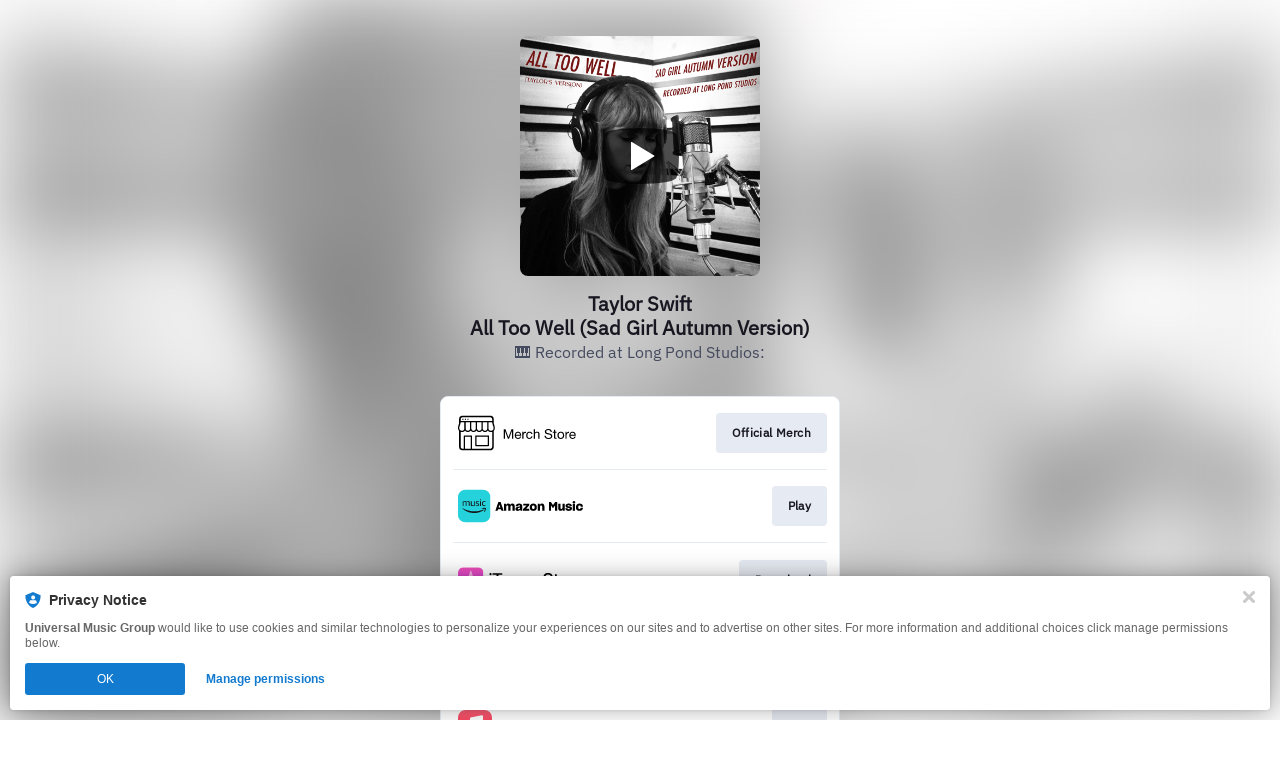

--- FILE ---
content_type: image/svg+xml
request_url: https://services.linkfire.com/logo_merch_onlight.svg
body_size: 3963
content:
<?xml version="1.0" encoding="utf-8"?>
<!-- Generator: Adobe Illustrator 21.1.0, SVG Export Plug-In . SVG Version: 6.00 Build 0)  -->
<svg version="1.1" xmlns="http://www.w3.org/2000/svg" xmlns:xlink="http://www.w3.org/1999/xlink" x="0px" y="0px"
	 viewBox="0 0 125 40" enable-background="new 0 0 125 40" xml:space="preserve">
<g id="bg" display="none">
	<rect display="inline" fill="#FFFFFF" width="125" height="40"/>
</g>
<g id="icons">
	<g>
		<g>
			<g>
				<g>
					<path d="M35.723,10.149C35.723,10.149,35.723,10.149,35.723,10.149V5.872c0-1.754-1.422-3.175-3.175-3.175H4.292
						c-1.753,0-3.175,1.421-3.175,3.175v4.256C0.617,12.028,0,13.708,0,14.722c0,0.246,0.006,0.487,0.019,0.725
						c0.053,0.964,0.465,1.826,1.098,2.467v16.215c0,1.753,1.422,3.175,3.175,3.175h28.257c1.753,0,3.175-1.421,3.175-3.175V17.907
						c0.629-0.64,1.038-1.499,1.092-2.461c0.013-0.238,0.019-0.479,0.019-0.725C36.834,13.711,36.222,12.04,35.723,10.149z
						 M2.704,6.189c0-1.052,0.853-1.905,1.905-1.905h27.621c1.052,0,1.905,0.853,1.905,1.905v1.746h-3.651h-1.27H24.77H23.5h-4.444
						h-1.27H13.34h-1.27H7.62H6.355H2.704V6.189z M29.214,9.523v6.032c0,1.378-1.261,2.467-2.689,2.175
						c-1.038-0.213-1.755-1.178-1.755-2.239V9.523c0-0.175,0.142-0.318,0.317-0.318h3.81C29.072,9.205,29.214,9.348,29.214,9.523z
						 M23.5,9.523v6.032c0,1.378-1.261,2.467-2.689,2.175c-1.038-0.213-1.755-1.178-1.755-2.239V9.523
						c0-0.175,0.142-0.318,0.317-0.318h3.81C23.358,9.205,23.5,9.348,23.5,9.523z M17.785,9.523v6.032
						c0,1.378-1.261,2.467-2.689,2.175c-1.038-0.213-1.755-1.178-1.755-2.239V9.523c0-0.175,0.142-0.318,0.317-0.318h3.81
						C17.643,9.205,17.785,9.348,17.785,9.523z M12.07,9.523v6.032c0,1.378-1.261,2.467-2.689,2.175
						c-1.039-0.213-1.756-1.178-1.756-2.239V9.523c0-0.175,0.142-0.318,0.318-0.318h3.81C11.928,9.205,12.07,9.348,12.07,9.523z
						 M1.29,15.419c-0.014-0.228-0.02-0.46-0.02-0.697c0-1.183,1.027-2.936,1.434-5.206c0.019-0.105,0.044-0.204,0.06-0.311h3.269
						c0.175,0,0.317,0.142,0.317,0.318v6.032c0,1.227-0.995,2.222-2.222,2.222H3.824c-0.402,0-0.779-0.102-1.119-0.269
						C1.914,17.121,1.344,16.348,1.29,15.419z M12.705,35.716H6.99V23.971c0-0.175,0.142-0.317,0.318-0.317h5.08
						c0.175,0,0.318,0.142,0.318,0.317V35.716z M34.136,33.811c0,1.052-0.853,1.905-1.905,1.905H13.975V23.018
						c0-0.351-0.284-0.635-0.635-0.635H6.355c-0.351,0-0.635,0.284-0.635,0.635v12.698H4.609c-1.052,0-1.905-0.853-1.905-1.905
						V18.879c0.355,0.109,0.73,0.169,1.119,0.169h0.304c1.182,0,2.228-0.592,2.86-1.495c0.632,0.902,1.677,1.495,2.86,1.495
						c1.181,0,2.225-0.591,2.858-1.491c0.632,0.9,1.676,1.491,2.857,1.491c1.181,0,2.225-0.591,2.857-1.491
						c0.632,0.9,1.676,1.491,2.857,1.491c1.181,0,2.225-0.591,2.857-1.491c0.632,0.9,1.676,1.491,2.857,1.491
						c1.181,0,2.225-0.591,2.857-1.491c0.632,0.9,1.676,1.491,2.857,1.491h0.303c0.391,0,0.769-0.061,1.125-0.171V33.811z
						 M35.542,15.451c-0.056,0.916-0.625,1.674-1.407,2.056c-0.343,0.168-0.722,0.271-1.125,0.271h-0.303
						c-1.228,0-2.222-0.995-2.222-2.222V9.523c0-0.175,0.142-0.318,0.317-0.318h3.269c0.017,0.117,0.044,0.227,0.065,0.342
						c0.411,2.255,1.429,3.997,1.429,5.175C35.564,14.97,35.557,15.212,35.542,15.451z"/>
					<path d="M30.485,22.383h-12.7c-0.351,0-0.635,0.284-0.635,0.635v9.525c0,0.351,0.284,0.635,0.635,0.635h12.7
						c0.351,0,0.635-0.284,0.635-0.635v-9.525C31.12,22.668,30.835,22.383,30.485,22.383z M29.85,31.59
						c0,0.175-0.142,0.317-0.318,0.317H18.737c-0.175,0-0.317-0.142-0.317-0.317v-7.62c0-0.175,0.142-0.317,0.317-0.317h10.795
						c0.175,0,0.318,0.142,0.318,0.317V31.59z"/>
				</g>
			</g>
			<g>
				<circle fill-rule="evenodd" clip-rule="evenodd" cx="4.885" cy="6.285" r="0.635"/>
				<circle fill-rule="evenodd" clip-rule="evenodd" cx="7.425" cy="6.285" r="0.635"/>
				<circle fill-rule="evenodd" clip-rule="evenodd" cx="9.965" cy="6.285" r="0.635"/>
			</g>
		</g>
		<g>
			<path d="M47.453,16.228l3.012,8.032l3.025-8.032h1.74v9.558h-1.205v-7.952h-0.027l-2.986,7.952H49.93l-2.986-7.952h-0.027v7.952
				h-1.205v-9.558H47.453z"/>
			<path d="M62.058,25.344c-0.518,0.393-1.17,0.589-1.954,0.589c-0.553,0-1.033-0.089-1.439-0.267
				c-0.406-0.179-0.748-0.429-1.024-0.75c-0.277-0.321-0.484-0.705-0.623-1.152s-0.217-0.933-0.234-1.459
				c0-0.526,0.08-1.008,0.241-1.446c0.161-0.437,0.386-0.817,0.676-1.138s0.634-0.571,1.031-0.75
				c0.397-0.179,0.832-0.268,1.305-0.268c0.616,0,1.126,0.127,1.533,0.382c0.406,0.254,0.732,0.578,0.977,0.97
				c0.245,0.393,0.415,0.821,0.509,1.286c0.094,0.464,0.131,0.906,0.113,1.325h-5.18c-0.009,0.303,0.027,0.591,0.107,0.863
				c0.081,0.272,0.21,0.513,0.388,0.723c0.178,0.21,0.406,0.377,0.683,0.502c0.277,0.125,0.602,0.187,0.977,0.187
				c0.482,0,0.877-0.112,1.185-0.335c0.308-0.223,0.511-0.562,0.609-1.017h1.125C62.91,24.367,62.575,24.951,62.058,25.344z
				 M61.783,20.9c-0.103-0.241-0.241-0.449-0.415-0.623c-0.174-0.174-0.38-0.312-0.616-0.415c-0.237-0.102-0.498-0.154-0.783-0.154
				c-0.295,0-0.561,0.052-0.796,0.154c-0.237,0.103-0.44,0.243-0.61,0.422c-0.169,0.179-0.303,0.386-0.401,0.623
				c-0.098,0.236-0.156,0.489-0.174,0.757h3.976C61.946,21.395,61.886,21.141,61.783,20.9z"/>
			<path d="M65.377,18.865v1.459h0.027c0.277-0.562,0.616-0.977,1.018-1.245c0.401-0.267,0.91-0.392,1.526-0.375v1.205
				c-0.455,0-0.843,0.063-1.165,0.187c-0.321,0.125-0.581,0.308-0.777,0.549c-0.196,0.241-0.339,0.533-0.428,0.877
				c-0.089,0.343-0.134,0.738-0.134,1.185v3.079h-1.138v-6.921H65.377z"/>
			<path d="M72.701,20.07c-0.286-0.241-0.669-0.362-1.152-0.362c-0.41,0-0.754,0.076-1.031,0.228
				c-0.277,0.152-0.498,0.353-0.663,0.602c-0.165,0.25-0.283,0.538-0.355,0.863c-0.071,0.326-0.107,0.663-0.107,1.011
				c0,0.321,0.038,0.634,0.113,0.937c0.076,0.303,0.194,0.574,0.355,0.81c0.161,0.236,0.37,0.427,0.629,0.569
				c0.259,0.143,0.567,0.215,0.924,0.215c0.562,0,1.002-0.148,1.318-0.442c0.317-0.295,0.511-0.71,0.582-1.245h1.165
				c-0.125,0.857-0.444,1.518-0.957,1.981c-0.513,0.464-1.211,0.696-2.095,0.696c-0.527,0-0.993-0.085-1.399-0.254
				c-0.406-0.169-0.745-0.41-1.018-0.723c-0.272-0.312-0.478-0.685-0.616-1.118c-0.139-0.433-0.208-0.908-0.208-1.426
				c0-0.517,0.067-1.002,0.2-1.453c0.134-0.45,0.337-0.843,0.61-1.178c0.272-0.335,0.613-0.598,1.024-0.79
				c0.41-0.192,0.888-0.288,1.432-0.288c0.393,0,0.761,0.047,1.105,0.141c0.343,0.094,0.647,0.239,0.91,0.435
				c0.263,0.197,0.479,0.444,0.649,0.743c0.169,0.299,0.277,0.654,0.321,1.064h-1.178C73.173,20.65,72.986,20.31,72.701,20.07z"/>
			<path d="M76.891,16.228v3.655h0.027c0.089-0.214,0.214-0.395,0.375-0.542c0.161-0.148,0.342-0.268,0.542-0.362
				c0.201-0.094,0.411-0.163,0.63-0.208c0.218-0.045,0.43-0.067,0.636-0.067c0.455,0,0.835,0.063,1.138,0.187
				c0.303,0.125,0.549,0.299,0.736,0.522c0.187,0.223,0.319,0.489,0.394,0.796c0.076,0.308,0.114,0.649,0.114,1.024v4.552h-1.138
				V21.1c0-0.428-0.125-0.767-0.375-1.017c-0.25-0.25-0.593-0.375-1.031-0.375c-0.348,0-0.649,0.054-0.904,0.161
				c-0.254,0.107-0.466,0.259-0.636,0.455c-0.17,0.197-0.297,0.427-0.382,0.69c-0.085,0.263-0.127,0.551-0.127,0.863v3.909h-1.138
				v-9.558H76.891z"/>
			<path d="M91.891,17.533c-0.424-0.308-0.966-0.462-1.627-0.462c-0.268,0-0.531,0.027-0.79,0.08
				c-0.259,0.054-0.489,0.143-0.69,0.268c-0.2,0.125-0.361,0.293-0.482,0.502c-0.12,0.21-0.18,0.471-0.18,0.783
				c0,0.295,0.087,0.533,0.261,0.716c0.174,0.183,0.406,0.333,0.696,0.448c0.29,0.117,0.618,0.212,0.984,0.288
				s0.739,0.159,1.118,0.247c0.38,0.089,0.752,0.194,1.118,0.315c0.366,0.12,0.694,0.283,0.984,0.489
				c0.29,0.205,0.522,0.464,0.696,0.776c0.174,0.313,0.261,0.705,0.261,1.178c0,0.509-0.114,0.944-0.342,1.305
				c-0.228,0.362-0.52,0.656-0.876,0.884c-0.357,0.228-0.757,0.393-1.198,0.496C91.382,25.949,90.942,26,90.505,26
				c-0.535,0-1.042-0.067-1.519-0.2c-0.478-0.134-0.897-0.337-1.258-0.61c-0.362-0.272-0.647-0.62-0.857-1.044
				c-0.21-0.424-0.315-0.925-0.315-1.506h1.205c0,0.401,0.078,0.747,0.234,1.037c0.156,0.29,0.362,0.529,0.616,0.716
				c0.254,0.187,0.551,0.326,0.89,0.415c0.339,0.089,0.687,0.134,1.044,0.134c0.285,0,0.574-0.027,0.863-0.081
				c0.29-0.053,0.551-0.145,0.783-0.275c0.232-0.129,0.419-0.306,0.562-0.528c0.143-0.223,0.214-0.509,0.214-0.857
				c0-0.33-0.087-0.598-0.261-0.803c-0.174-0.205-0.406-0.373-0.696-0.502c-0.29-0.13-0.618-0.234-0.984-0.315
				c-0.366-0.08-0.739-0.163-1.118-0.248c-0.38-0.084-0.752-0.182-1.118-0.294c-0.366-0.112-0.695-0.259-0.984-0.442
				c-0.29-0.183-0.522-0.419-0.696-0.71c-0.174-0.29-0.261-0.654-0.261-1.091c0-0.482,0.098-0.899,0.295-1.252
				c0.196-0.352,0.457-0.642,0.783-0.87c0.326-0.228,0.696-0.397,1.111-0.509C89.454,16.056,89.88,16,90.317,16
				c0.491,0,0.946,0.058,1.366,0.174c0.419,0.117,0.788,0.3,1.104,0.549c0.317,0.25,0.567,0.564,0.75,0.944
				c0.182,0.379,0.283,0.832,0.301,1.359h-1.205C92.562,18.338,92.314,17.841,91.891,17.533z"/>
			<path d="M98.55,18.865v1.004h-1.379v4.297c0,0.134,0.011,0.241,0.033,0.321c0.022,0.081,0.065,0.143,0.127,0.187
				c0.062,0.045,0.149,0.074,0.261,0.087c0.112,0.014,0.257,0.02,0.435,0.02h0.522v1.004h-0.87c-0.295,0-0.547-0.02-0.757-0.06
				c-0.21-0.04-0.379-0.113-0.509-0.221c-0.129-0.107-0.226-0.259-0.288-0.455c-0.063-0.196-0.094-0.455-0.094-0.776v-4.405h-1.178
				v-1.004h1.178V16.79h1.138v2.075H98.55z"/>
			<path d="M99.648,20.906c0.143-0.442,0.357-0.825,0.643-1.151c0.285-0.326,0.638-0.583,1.057-0.77
				c0.419-0.187,0.902-0.281,1.446-0.281c0.553,0,1.038,0.094,1.453,0.281c0.415,0.187,0.765,0.444,1.051,0.77
				c0.285,0.326,0.5,0.709,0.643,1.151c0.143,0.442,0.214,0.917,0.214,1.426c0,0.509-0.071,0.982-0.214,1.419
				c-0.143,0.437-0.357,0.819-0.643,1.145c-0.286,0.326-0.636,0.58-1.051,0.763c-0.415,0.182-0.899,0.274-1.453,0.274
				c-0.544,0-1.026-0.092-1.446-0.274c-0.419-0.183-0.772-0.437-1.057-0.763c-0.286-0.326-0.5-0.708-0.643-1.145
				c-0.143-0.437-0.214-0.91-0.214-1.419C99.434,21.824,99.505,21.348,99.648,20.906z M100.806,23.45
				c0.111,0.326,0.265,0.598,0.462,0.817c0.196,0.218,0.426,0.386,0.689,0.502s0.543,0.174,0.837,0.174
				c0.295,0,0.574-0.058,0.837-0.174s0.493-0.283,0.69-0.502c0.196-0.219,0.35-0.491,0.462-0.817
				c0.112-0.325,0.167-0.698,0.167-1.118c0-0.419-0.056-0.791-0.167-1.118c-0.112-0.326-0.266-0.6-0.462-0.823
				c-0.197-0.223-0.427-0.393-0.69-0.509s-0.542-0.174-0.837-0.174c-0.294,0-0.574,0.058-0.837,0.174s-0.493,0.286-0.689,0.509
				c-0.197,0.223-0.351,0.497-0.462,0.823c-0.112,0.326-0.167,0.698-0.167,1.118C100.639,22.752,100.694,23.124,100.806,23.45z"/>
			<path d="M108.523,18.865v1.459h0.027c0.277-0.562,0.616-0.977,1.018-1.245c0.401-0.267,0.91-0.392,1.526-0.375v1.205
				c-0.455,0-0.843,0.063-1.165,0.187c-0.321,0.125-0.581,0.308-0.777,0.549c-0.196,0.241-0.339,0.533-0.428,0.877
				c-0.089,0.343-0.134,0.738-0.134,1.185v3.079h-1.138v-6.921H108.523z"/>
			<path d="M116.609,25.344c-0.518,0.393-1.17,0.589-1.954,0.589c-0.553,0-1.033-0.089-1.439-0.267
				c-0.406-0.179-0.748-0.429-1.024-0.75c-0.277-0.321-0.484-0.705-0.623-1.152s-0.217-0.933-0.234-1.459
				c0-0.526,0.08-1.008,0.241-1.446c0.161-0.437,0.386-0.817,0.676-1.138s0.634-0.571,1.031-0.75
				c0.397-0.179,0.832-0.268,1.305-0.268c0.616,0,1.126,0.127,1.533,0.382c0.406,0.254,0.732,0.578,0.977,0.97
				c0.245,0.393,0.415,0.821,0.509,1.286c0.094,0.464,0.131,0.906,0.113,1.325h-5.18c-0.009,0.303,0.027,0.591,0.107,0.863
				c0.081,0.272,0.21,0.513,0.388,0.723c0.178,0.21,0.406,0.377,0.683,0.502c0.277,0.125,0.602,0.187,0.977,0.187
				c0.482,0,0.877-0.112,1.185-0.335c0.308-0.223,0.511-0.562,0.609-1.017h1.125C117.461,24.367,117.127,24.951,116.609,25.344z
				 M116.335,20.9c-0.103-0.241-0.241-0.449-0.415-0.623c-0.174-0.174-0.38-0.312-0.616-0.415c-0.237-0.102-0.498-0.154-0.783-0.154
				c-0.295,0-0.561,0.052-0.796,0.154c-0.237,0.103-0.44,0.243-0.61,0.422c-0.169,0.179-0.303,0.386-0.401,0.623
				c-0.098,0.236-0.156,0.489-0.174,0.757h3.976C116.498,21.395,116.437,21.141,116.335,20.9z"/>
		</g>
	</g>
</g>
</svg>
